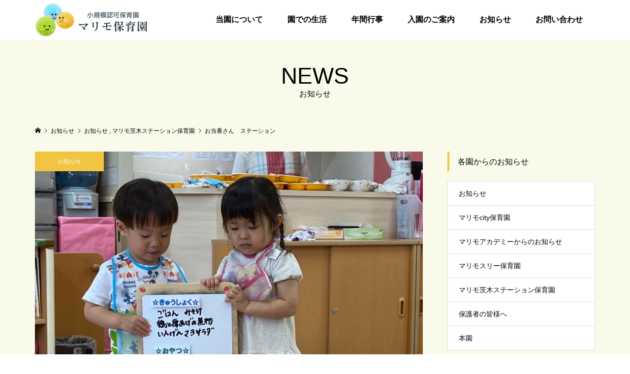

--- FILE ---
content_type: text/html; charset=UTF-8
request_url: https://marimohoikuen.jp/blog/2020/06/16/on-duty-sta-3/
body_size: 8566
content:
<!DOCTYPE html>
<html lang="ja">
<head >
<meta charset="UTF-8">
<meta name="description" content="給食の説明します！今日のメニューも美味しそうだね！お当番さんありがとう?    ...">
<meta name="viewport" content="width=device-width">
<title>お当番さん　ステーション &#8211; マリモ保育園</title>
<link rel='dns-prefetch' href='//s.w.org' />
<link rel='stylesheet' id='wp-block-library-css'  href='https://marimohoikuen.jp/wp-includes/css/dist/block-library/style.min.css?ver=5.5.17' type='text/css' media='all' />
<link rel='stylesheet' id='parent-style-css'  href='https://marimohoikuen.jp/wp-content/themes/famous_tcd064/style.css?ver=5.5.17' type='text/css' media='all' />
<link rel='stylesheet' id='child-style-css'  href='https://marimohoikuen.jp/wp-content/themes/famous_tcd064-child/style.css?ver=5.5.17' type='text/css' media='all' />
<link rel='stylesheet' id='famous-style-css'  href='https://marimohoikuen.jp/wp-content/themes/famous_tcd064-child/style.css?ver=1.3.3' type='text/css' media='all' />
<script type='text/javascript' src='https://marimohoikuen.jp/wp-includes/js/jquery/jquery.js?ver=1.12.4-wp' id='jquery-core-js'></script>
<link rel="https://api.w.org/" href="https://marimohoikuen.jp/wp-json/" /><link rel="alternate" type="application/json" href="https://marimohoikuen.jp/wp-json/wp/v2/posts/8226" /><link rel="EditURI" type="application/rsd+xml" title="RSD" href="https://marimohoikuen.jp/xmlrpc.php?rsd" />
<link rel="wlwmanifest" type="application/wlwmanifest+xml" href="https://marimohoikuen.jp/wp-includes/wlwmanifest.xml" /> 
<link rel='prev' title='リトミック　ステーション' href='https://marimohoikuen.jp/blog/2020/06/16/rhythmic-sta-2/' />
<link rel='next' title='リトミック　シティ' href='https://marimohoikuen.jp/blog/2020/06/16/rhythmic-city-3/' />
<meta name="generator" content="WordPress 5.5.17" />
<link rel="canonical" href="https://marimohoikuen.jp/blog/2020/06/16/on-duty-sta-3/" />
<link rel='shortlink' href='https://marimohoikuen.jp/?p=8226' />
<link rel="alternate" type="application/json+oembed" href="https://marimohoikuen.jp/wp-json/oembed/1.0/embed?url=https%3A%2F%2Fmarimohoikuen.jp%2Fblog%2F2020%2F06%2F16%2Fon-duty-sta-3%2F" />
<link rel="alternate" type="text/xml+oembed" href="https://marimohoikuen.jp/wp-json/oembed/1.0/embed?url=https%3A%2F%2Fmarimohoikuen.jp%2Fblog%2F2020%2F06%2F16%2Fon-duty-sta-3%2F&#038;format=xml" />
<link rel="shortcut icon" href="https://marimohoikuen.jp/wp-content/uploads/2020/04/favicon.ico">
<style>
.p-button:hover, .p-category-item:hover, .p-entry-works__pager .p-pager__item a:hover, .c-comment__form-submit:hover, c-comment__password-protected, .c-pw__btn--register, .c-pw__btn { background-color: #b5de3c; }
.c-comment__tab-item.is-active a, .c-comment__tab-item a:hover, .c-comment__tab-item.is-active p { background-color: #b5de3c; border-color: #b5de3c; }
.c-comment__tab-item.is-active a:after, .c-comment__tab-item.is-active p:after { border-top-color: #b5de3c; }
.p-breadcrumb__item a:hover, .p-social-nav a:hover, .p-gallery-modal__button:hover, .p-modal-cta__close:hover, .p-index-archive__item-category:hover, .p-widget-categories .toggle-children:hover, .p-widget .searchform #searchsubmit:hover, .p-widget-search .p-widget-search__submit:hover, .slick-arrow:hover { color: #f1c442; }
.p-button, .p-pagetop a, .p-category-item, .p-page-links > span, .p-pager__item .current, .p-page-links a:hover, .p-pager__item a:hover, .p-works-gallery__filter-item.is-active span, .slick-dots li.slick-active button, .slick-dots li:hover button { background-color: #f1c442; }
.p-headline, .p-widget__title { border-color: #f1c442; }
a:hover, .p-entry__body a:hover, .p-author__box a:hover, a:hover .p-article__title, .p-entry-nav a:hover, .p-works-gallery__filter-item:hover span, .p-entry__body .pb_simple_table a:hover { color: #6dddfa; }
.p-pagetop a:hover { background-color: #6dddfa; }
.p-entry__body a { color: #b5de3c; }
body, input, textarea { font-family: "Segoe UI", Verdana, "游ゴシック", YuGothic, "Hiragino Kaku Gothic ProN", Meiryo, sans-serif; }
.p-logo, .p-page-header__title, .p-entry-works__title, .p-modal-cta__catch, .p-header-content__catch, .p-header-content__desc, .p-cb__item-headline, .p-index-about__image-label {
font-family: "Segoe UI", Verdana, "游ゴシック", YuGothic, "Hiragino Kaku Gothic ProN", Meiryo, sans-serif;
}
.c-load--type1 { border: 3px solid rgba(241, 196, 66, 0.2); border-top-color: #b5de3c; }
.p-hover-effect--type1:hover img { -webkit-transform: scale(1.2) rotate(2deg); -moz-transform: scale(1.2) rotate(2deg); -ms-transform: scale(1.2) rotate(2deg); transform: scale(1.2) rotate(2deg); }
.p-hover-effect--type2 img { margin-left: -8px; }
.p-hover-effect--type2:hover img { margin-left: 8px; }
.p-hover-effect--type2:hover .p-hover-effect__image { background: #000000; }
.p-hover-effect--type2:hover img { opacity: 0.5 }
.p-hover-effect--type3:hover .p-hover-effect__image { background: #ffffff; }
.p-hover-effect--type3:hover img { opacity: 0.8; }
.p-entry__title { font-size: 30px; }
.p-entry__title, .p-article-post__title { color: #000000; }
.p-entry__body { font-size: 16px; }
.p-entry__body, .p-entry__body .pb_simple_table a { color: #000000; }
.p-entry-information__title { font-size: 30px; }
.p-entry-information__title, .p-article-information__title { color: #000000; }
.p-entry-information__body, .p-entry-information__body .pb_simple_table a { color: #000000; font-size: 16px; }
.p-entry-works__title { color: #000000; font-size: 40px; }
.p-entry-works__body { color: #000000; font-size: 14px; }
.p-gallery-modal__overlay { background: rgba(0, 0, 0, 0.5); }
.p-article-voice__title { color: #000000; font-size: 16px; }
.p-entry-voice__body { color: #000000; font-size: 14px; }
.l-header__bar { background: rgba(255, 255, 255, 1); }
body.l-header__fix .is-header-fixed .l-header__bar { background: rgba(255, 255, 255, 0.8); }
.p-header__logo--text { font-size: 30px; }
.p-footer__logo--text { font-size: 30px; }
.l-header a, .p-global-nav a { color: #000000; }
.p-global-nav .sub-menu { background-color: #000000; }
.p-global-nav .sub-menu a { color: #ffffff; }
.p-global-nav .sub-menu a:hover, .p-global-nav .sub-menu .current-menu-item > a { background-color: #ee3c00; color: #ffffff; }
.p-footer-info, .p-footer__logo--text a { color: #ffffff; }
.p-footer-info.has-bg-image::after { background-color: rgba(255,255,255, 0.2); }
.p-footer-info__desc { font-size: 16px; }
.p-footer-info .p-social-nav a { color: #000000; }
.p-footer-info .p-social-nav a:hover { color: #ee3c00; }
.p-footer-nav__container { background-color: #ffffff; }
.p-footer-nav, .p-footer-nav li a { color: #000000; }
.p-footer-nav li a:hover { color: #666666; }
.p-copyright { background-color: #ee3c00; color: #ffffff; }
@media (min-width: 1200px) {
	.p-global-nav a:hover, .p-global-nav > li:hover > a, .p-global-nav > li.current-menu-item > a, .p-global-nav > li.is-active > a { color: #ee3c00; }
}
@media only screen and (max-width: 1199px) {
	.l-header__bar { background-color: rgba(255, 255, 255, 1); }
	.p-header__logo--text { font-size: 24px; }
	.p-global-nav { background-color: rgba(0,0,0, 1); }
	.p-global-nav a { color: #ffffff; }
	.p-global-nav a:hover, .p-global-nav .current-menu-item > a { background-color: rgba(238,60,0, 1); color: #ffffff; }
}
@media only screen and (max-width: 991px) {
	.p-footer__logo--text { font-size: 24px; }
	.p-footer-info__desc { font-size: 14px; }
	.p-entry__title { font-size: 18px; }
	.p-entry__body { font-size: 14px; }
	.p-entry-information__title { font-size: 18px; }
	.p-entry-information__body { font-size: 14px; }
	.p-entry-works__title { font-size: 34px; }
	.p-entry-works__body { font-size: 14px; }
	.p-article-voice__title { font-size: 16px; }
	.p-entry-voice__body { font-size: 14px; }
}
/* トップコンテンツ部分 */
.p-index-about__image__inner{
border-radius: 0 !important;
}
.p-index-about__image__inner img{
transform:scaleZ(1) !important;
}
.p-index-about__image-label{
text-shadow: 0px 0px 5px #000, 0px 0px 5px #000, 0px 0px 5px #000, 0px 0px 5px #000, 0px 0px 5px #000;
	filter: dropshadow(color=#000, offx=1, offy=1);
}
</style>
<style type="text/css">

</style>
<meta name="keywords" content="マリモ保育園,まりも,保育所,大阪,茨木市,東太田,茨木駅,小規模認可">
<!-- Global site tag (gtag.js) - Google Analytics -->
<script async src="https://www.googletagmanager.com/gtag/js?id=UA-163347022-5"></script>
<script>
  window.dataLayer = window.dataLayer || [];
  function gtag(){dataLayer.push(arguments);}
  gtag('js', new Date());

  gtag('config', 'UA-163347022-5');
</script>

</head>
<body class="post-template-default single single-post postid-8226 single-format-standard l-sidebar--type2 l-header--type2 l-header--type2--mobile l-header__fix l-header__fix--mobile">
<header id="js-header" class="l-header">
	<div class="l-header__bar p-header__bar">
		<div class="p-header__bar__inner l-inner">
			<div class="p-logo p-header__logo">
				<a href="https://marimohoikuen.jp/"><img src="https://marimohoikuen.jp/wp-content/uploads/2020/05/logp（仮：サイズ調整）.png" alt="マリモ保育園"></a>
			</div>
			<div class="p-logo p-header__logo--mobile p-header__logo--retina">
				<a href="https://marimohoikuen.jp/"><img src="https://marimohoikuen.jp/wp-content/uploads/2020/04/logp（仮）.png" alt="マリモ保育園" width="136"></a>
			</div>
			<a href="#" id="js-menu-button" class="p-menu-button c-menu-button"></a>
<nav class="p-global-nav__container"><ul id="js-global-nav" class="p-global-nav"><li id="menu-item-115" class="menu-item menu-item-type-post_type menu-item-object-page menu-item-115"><a href="https://marimohoikuen.jp/guide/">当園について<span></span></a></li>
<li id="menu-item-114" class="menu-item menu-item-type-post_type menu-item-object-page menu-item-114"><a href="https://marimohoikuen.jp/daily/">園での生活<span></span></a></li>
<li id="menu-item-113" class="menu-item menu-item-type-post_type menu-item-object-page menu-item-113"><a href="https://marimohoikuen.jp/schedule/">年間行事<span></span></a></li>
<li id="menu-item-112" class="menu-item menu-item-type-post_type menu-item-object-page menu-item-112"><a href="https://marimohoikuen.jp/information/">入園のご案内<span></span></a></li>
<li id="menu-item-275" class="menu-item menu-item-type-custom menu-item-object-custom menu-item-275"><a href="/news/">お知らせ<span></span></a></li>
<li id="menu-item-34" class="menu-item menu-item-type-custom menu-item-object-custom menu-item-34"><a href="/mailform/contact/">お問い合わせ<span></span></a></li>
</ul></nav>		</div>
	</div>
</header>
<main class="l-main">
	<header id="js-page-header" class="p-page-header">
		<div class="p-page-header__inner l-inner">
			<h1 class="p-page-header__title">NEWS</h1>
			<p class="p-page-header__desc">お知らせ</p>
		</div>
	</header>
	<div class="p-breadcrumb c-breadcrumb">
		<ul class="p-breadcrumb__inner c-breadcrumb__inner l-inner" itemscope itemtype="http://schema.org/BreadcrumbList">
			<li class="p-breadcrumb__item c-breadcrumb__item p-breadcrumb__item--home c-breadcrumb__item--home" itemprop="itemListElement" itemscope itemtype="http://schema.org/ListItem">
				<a href="https://marimohoikuen.jp/" itemprop="item"><span itemprop="name">HOME</span></a>
				<meta itemprop="position" content="1" />
			</li>
			<li class="p-breadcrumb__item c-breadcrumb__item" itemprop="itemListElement" itemscope itemtype="http://schema.org/ListItem">
				<a href="https://marimohoikuen.jp/news/" itemprop="item">
					<span itemprop="name">お知らせ</span>
				</a>
				<meta itemprop="position" content="2" />
			</li>
			<li class="p-breadcrumb__item c-breadcrumb__item" itemprop="itemListElement" itemscope itemtype="http://schema.org/ListItem">
				<a href="https://marimohoikuen.jp/blog/category/news/" itemprop="item">
					<span itemprop="name">お知らせ</span>
				</a>
, 				<a href="https://marimohoikuen.jp/blog/category/station/" itemprop="item">
					<span itemprop="name">マリモ茨木ステーション保育園</span>
				</a>
				<meta itemprop="position" content="3" />
			</li>
			<li class="p-breadcrumb__item c-breadcrumb__item" itemprop="itemListElement" itemscope itemtype="http://schema.org/ListItem">
				<span itemprop="name">お当番さん　ステーション</span>
				<meta itemprop="position" content="4" />
			</li>
		</ul>
	</div>
	<div class="l-inner l-2columns">
		<article class="p-entry l-primary">
			<div class="p-entry__thumbnail">
				<img width="1200" height="900" src="https://marimohoikuen.jp/wp-content/uploads/2020/07/IMG_9690-1200x900.jpg" class="attachment-size5 size-size5 wp-post-image" alt="" loading="lazy" />
				<div class="p-float-category"><a class="p-category-item" href="https://marimohoikuen.jp/blog/category/news/">お知らせ</a></div>
			</div>
			<div class="p-entry__date_title">
				<time class="p-entry__date p-article__date" datetime="2020-06-16T15:06:40+09:00"><span class="p-article__date-day">16</span><span class="p-article__date-month">Jun</span><span class="p-article__date-year">2020</span></time>
				<h1 class="p-entry__title">お当番さん　ステーション</h1>
			</div>
			<div class="p-entry__inner">
				<ul class="p-entry__share c-share u-clearfix c-share--sm c-share--mono">
					<li class="c-share__btn c-share__btn--twitter">
						<a href="http://twitter.com/share?text=%E3%81%8A%E5%BD%93%E7%95%AA%E3%81%95%E3%82%93%E3%80%80%E3%82%B9%E3%83%86%E3%83%BC%E3%82%B7%E3%83%A7%E3%83%B3&url=https%3A%2F%2Fmarimohoikuen.jp%2Fblog%2F2020%2F06%2F16%2Fon-duty-sta-3%2F&via=&tw_p=tweetbutton&related=" onclick="javascript:window.open(this.href, '', 'menubar=no,toolbar=no,resizable=yes,scrollbars=yes,height=400,width=600');return false;">
							<i class="c-share__icn c-share__icn--twitter"></i>
							<span class="c-share__title">Tweet</span>
						</a>
					</li>
					<li class="c-share__btn c-share__btn--facebook">
						<a href="//www.facebook.com/sharer/sharer.php?u=https://marimohoikuen.jp/blog/2020/06/16/on-duty-sta-3/&amp;t=%E3%81%8A%E5%BD%93%E7%95%AA%E3%81%95%E3%82%93%E3%80%80%E3%82%B9%E3%83%86%E3%83%BC%E3%82%B7%E3%83%A7%E3%83%B3" rel="nofollow" target="_blank">
							<i class="c-share__icn c-share__icn--facebook"></i>
							<span class="c-share__title">Share</span>
						</a>
					</li>
					<li class="c-share__btn c-share__btn--google-plus">
						<a href="https://plus.google.com/share?url=https%3A%2F%2Fmarimohoikuen.jp%2Fblog%2F2020%2F06%2F16%2Fon-duty-sta-3%2F" onclick="javascript:window.open(this.href, '', 'menubar=no,toolbar=no,resizable=yes,scrollbars=yes,height=600,width=500');return false;">
							<i class="c-share__icn c-share__icn--google-plus"></i>
							<span class="c-share__title">+1</span>
						</a>
					</li>
					<li class="c-share__btn c-share__btn--hatebu">
						<a href="http://b.hatena.ne.jp/add?mode=confirm&url=https%3A%2F%2Fmarimohoikuen.jp%2Fblog%2F2020%2F06%2F16%2Fon-duty-sta-3%2F" onclick="javascript:window.open(this.href, '', 'menubar=no,toolbar=no,resizable=yes,scrollbars=yes,height=400,width=510');return false;">
							<i class="c-share__icn c-share__icn--hatebu"></i>
							<span class="c-share__title">Hatena</span>
						</a>
					</li>
					<li class="c-share__btn c-share__btn--pocket">
						<a href="http://getpocket.com/edit?url=https%3A%2F%2Fmarimohoikuen.jp%2Fblog%2F2020%2F06%2F16%2Fon-duty-sta-3%2F&title=%E3%81%8A%E5%BD%93%E7%95%AA%E3%81%95%E3%82%93%E3%80%80%E3%82%B9%E3%83%86%E3%83%BC%E3%82%B7%E3%83%A7%E3%83%B3" target="_blank">
							<i class="c-share__icn c-share__icn--pocket"></i>
							<span class="c-share__title">Pocket</span>
						</a>
					</li>
					<li class="c-share__btn c-share__btn--rss">
						<a href="https://marimohoikuen.jp/feed/" target="_blank">
							<i class="c-share__icn c-share__icn--rss"></i>
							<span class="c-share__title">RSS</span>
						</a>
					</li>
					<li class="c-share__btn c-share__btn--feedly">
						<a href="http://feedly.com/index.html#subscription%2Ffeed%2Fhttps://marimohoikuen.jp/feed/" target="_blank">
							<i class="c-share__icn c-share__icn--feedly"></i>
							<span class="c-share__title">feedly</span>
						</a>
					</li>
					<li class="c-share__btn c-share__btn--pinterest">
						<a href="https://www.pinterest.com/pin/create/button/?url=https%3A%2F%2Fmarimohoikuen.jp%2Fblog%2F2020%2F06%2F16%2Fon-duty-sta-3%2F&media=https://marimohoikuen.jp/wp-content/uploads/2020/07/IMG_9690.jpg&description=%E3%81%8A%E5%BD%93%E7%95%AA%E3%81%95%E3%82%93%E3%80%80%E3%82%B9%E3%83%86%E3%83%BC%E3%82%B7%E3%83%A7%E3%83%B3" rel="nofollow" target="_blank">
							<i class="c-share__icn c-share__icn--pinterest"></i>
							<span class="c-share__title">Pin it</span>
						</a>
					</li>
				</ul>
				<div class="p-entry__body">
<p>給食の説明します！今日のメニューも美味しそうだね！<br />
お当番さんありがとう?</p>
<p><img loading="lazy" class="alignnone size-medium wp-image-8227" src="https://marimohoikuen.jp/wp-content/uploads/2020/07/IMG_9689-300x225.jpg" alt="" width="300" height="225" /> <img loading="lazy" class="alignnone size-medium wp-image-8228" src="https://marimohoikuen.jp/wp-content/uploads/2020/07/IMG_9690-300x225.jpg" alt="" width="300" height="225" /> <img loading="lazy" class="alignnone size-medium wp-image-8229" src="https://marimohoikuen.jp/wp-content/uploads/2020/07/IMG_9691-300x225.jpg" alt="" width="300" height="225" /> <img loading="lazy" class="alignnone size-medium wp-image-8230" src="https://marimohoikuen.jp/wp-content/uploads/2020/07/IMG_9692-300x225.jpg" alt="" width="300" height="225" /> <img loading="lazy" class="alignnone size-medium wp-image-8231" src="https://marimohoikuen.jp/wp-content/uploads/2020/07/IMG_9693-300x225.jpg" alt="" width="300" height="225" /></p>
				</div>
				<ul class="p-entry__meta c-meta-box u-clearfix">
					<li class="c-meta-box__item c-meta-box__item--category"><a href="https://marimohoikuen.jp/blog/category/news/" rel="category tag">お知らせ</a>, <a href="https://marimohoikuen.jp/blog/category/station/" rel="category tag">マリモ茨木ステーション保育園</a></li>														</ul>
			</div>
			<ul class="p-entry__nav c-entry-nav">
				<li class="c-entry-nav__item c-entry-nav__item--prev"><a href="https://marimohoikuen.jp/blog/2020/06/16/rhythmic-sta-2/" data-prev="前の記事"><span class="u-hidden-sm">リトミック　ステーション</span></a></li>
				<li class="c-entry-nav__item c-entry-nav__item--next"><a href="https://marimohoikuen.jp/blog/2020/06/16/rhythmic-city-3/" data-next="次の記事"><span class="u-hidden-sm">リトミック　シティ</span></a></li>
			</ul>
			<section class="p-entry__related">
				<h2 class="p-headline">関連記事一覧</h2>
				<div class="p-entry__related-items">
					<article class="p-entry__related-item">
						<a class="p-hover-effect--type3" href="https://marimohoikuen.jp/blog/2024/11/27/circuit-three-63/">
							<div class="p-entry__related-item__thumbnail p-hover-effect__image js-object-fit-cover">
								<img width="550" height="380" src="https://marimohoikuen.jp/wp-content/uploads/2024/11/マリモスリー保育園11月27日　サムネイル-550x380.jpg" class="attachment-size2 size-size2 wp-post-image" alt="" loading="lazy" />
							</div>
							<h3 class="p-entry__related-item__title p-article__title">保護中: 11/27　スリー🌟サーキット❗️お散歩</h3>
						</a>
					</article>
					<article class="p-entry__related-item">
						<a class="p-hover-effect--type3" href="https://marimohoikuen.jp/blog/2025/04/30/gymnastics-sta-137/">
							<div class="p-entry__related-item__thumbnail p-hover-effect__image js-object-fit-cover">
								<img width="550" height="380" src="https://marimohoikuen.jp/wp-content/uploads/2025/05/マリモステーション保育園4月30日2歳児サムネイル-550x380.jpg" class="attachment-size2 size-size2 wp-post-image" alt="" loading="lazy" />
							</div>
							<h3 class="p-entry__related-item__title p-article__title">保護中: 4/30　ステーション　2歳児　コスモ体操教室</h3>
						</a>
					</article>
					<article class="p-entry__related-item">
						<a class="p-hover-effect--type3" href="https://marimohoikuen.jp/blog/2025/08/07/rhythmic-three-169/">
							<div class="p-entry__related-item__thumbnail p-hover-effect__image js-object-fit-cover">
								<img width="550" height="380" src="https://marimohoikuen.jp/wp-content/uploads/2025/08/マリモスリー保育園8月7日サムネイル-550x380.jpg" class="attachment-size2 size-size2 wp-post-image" alt="" loading="lazy" />
							</div>
							<h3 class="p-entry__related-item__title p-article__title">保護中: 8/7　スリー　リトミック</h3>
						</a>
					</article>
					<article class="p-entry__related-item">
						<a class="p-hover-effect--type3" href="https://marimohoikuen.jp/blog/2024/11/20/circuit-sta-61/">
							<div class="p-entry__related-item__thumbnail p-hover-effect__image js-object-fit-cover">
								<img width="550" height="380" src="https://marimohoikuen.jp/wp-content/uploads/2024/11/マリモステーション保育園11月20日　サムネイル-550x380.jpg" class="attachment-size2 size-size2 wp-post-image" alt="" loading="lazy" />
							</div>
							<h3 class="p-entry__related-item__title p-article__title">保護中: 11/20　ステーション　サーキット＆散歩🚶‍♀️</h3>
						</a>
					</article>
					<article class="p-entry__related-item">
						<a class="p-hover-effect--type3" href="https://marimohoikuen.jp/blog/2025/04/30/circuit-city-79/">
							<div class="p-entry__related-item__thumbnail p-hover-effect__image js-object-fit-cover">
								<img width="550" height="380" src="https://marimohoikuen.jp/wp-content/uploads/2025/05/マリモcity保育園4月30日サムネイル-550x380.jpg" class="attachment-size2 size-size2 wp-post-image" alt="" loading="lazy" />
							</div>
							<h3 class="p-entry__related-item__title p-article__title">保護中: 4/30　サーキット&#038;散歩　city</h3>
						</a>
					</article>
					<article class="p-entry__related-item">
						<a class="p-hover-effect--type3" href="https://marimohoikuen.jp/blog/2024/03/04/farewell-party-13/">
							<div class="p-entry__related-item__thumbnail p-hover-effect__image js-object-fit-cover">
								<img width="550" height="380" src="https://marimohoikuen.jp/wp-content/uploads/2024/03/マリモ保育園3月4日サムネイル-550x380.jpg" class="attachment-size2 size-size2 wp-post-image" alt="" loading="lazy" />
							</div>
							<h3 class="p-entry__related-item__title p-article__title">保護中: 3/4　お別れ会の練習&#038;お散歩　本園</h3>
						</a>
					</article>
				</div>
			</section>
		</article>
		<aside class="p-sidebar l-secondary">
<div class="p-widget p-widget-sidebar tcdw_category_list_widget" id="tcdw_category_list_widget-3">
<h2 class="p-widget__title">各園からのお知らせ</h2>
<ul class="p-widget-categories">
	<li class="cat-item cat-item-1"><a href="https://marimohoikuen.jp/blog/category/news/">お知らせ</a>
</li>
	<li class="cat-item cat-item-11"><a href="https://marimohoikuen.jp/blog/category/city/">マリモcity保育園</a>
</li>
	<li class="cat-item cat-item-14"><a href="https://marimohoikuen.jp/blog/category/academy/">マリモアカデミーからのお知らせ</a>
</li>
	<li class="cat-item cat-item-10"><a href="https://marimohoikuen.jp/blog/category/three/">マリモスリー保育園</a>
</li>
	<li class="cat-item cat-item-13"><a href="https://marimohoikuen.jp/blog/category/station/">マリモ茨木ステーション保育園</a>
</li>
	<li class="cat-item cat-item-15"><a href="https://marimohoikuen.jp/blog/category/guardian/">保護者の皆様へ</a>
</li>
	<li class="cat-item cat-item-12"><a href="https://marimohoikuen.jp/blog/category/honen/">本園</a>
</li>
</ul>
</div>
<div class="p-widget p-widget-sidebar styled_post_list_tab_widget" id="styled_post_list_tab_widget-2">
<h2 class="p-widget__title">最近のお知らせ</h2>
<ul class="p-widget-list">
	<li class="p-widget-list__item">
		<a class="p-hover-effect--type3 u-clearfix" href="https://marimohoikuen.jp/blog/2026/01/22/farewell-recital-practice-city/">
			<div class="p-widget-list__item-thumbnail p-hover-effect__image"><img width="300" height="300" src="https://marimohoikuen.jp/wp-content/uploads/2026/01/マリモcity保育園1月22日発表会練習サムネイル-1-300x300.jpg" class="attachment-size1 size-size1 wp-post-image" alt="" loading="lazy" /></div>
			<div class="p-widget-list__item-info">
				<h3 class="p-widget-list__item-title p-article-post__title p-article__title">保護中: 1/22　発表会練習　City 2歳児</h3>
				<p class="p-widget-list__item-meta"><time class="p-widget-list__item-date p-article__date" datetime="2026-01-22">2026.01.22</time><span class="p-widget-list__item-category p-article__category">お知らせ</span></p>
			</div>
		</a>
	</li>
	<li class="p-widget-list__item">
		<a class="p-hover-effect--type3 u-clearfix" href="https://marimohoikuen.jp/blog/2026/01/22/rhythmic-city-199/">
			<div class="p-widget-list__item-thumbnail p-hover-effect__image"><img width="300" height="300" src="https://marimohoikuen.jp/wp-content/uploads/2026/01/マリモcity保育園1月22日2歳児サムネイル-1-300x300.jpg" class="attachment-size1 size-size1 wp-post-image" alt="" loading="lazy" /></div>
			<div class="p-widget-list__item-info">
				<h3 class="p-widget-list__item-title p-article-post__title p-article__title">保護中: 1/22　リトミック＆散歩　City 2歳児🎵</h3>
				<p class="p-widget-list__item-meta"><time class="p-widget-list__item-date p-article__date" datetime="2026-01-22">2026.01.22</time><span class="p-widget-list__item-category p-article__category">お知らせ</span></p>
			</div>
		</a>
	</li>
	<li class="p-widget-list__item">
		<a class="p-hover-effect--type3 u-clearfix" href="https://marimohoikuen.jp/blog/2026/01/22/farewell-recital-practice-sta-2/">
			<div class="p-widget-list__item-thumbnail p-hover-effect__image"><img width="300" height="300" src="https://marimohoikuen.jp/wp-content/uploads/2026/01/マリモステーション保育園1月22日サムネイル-300x300.jpg" class="attachment-size1 size-size1 wp-post-image" alt="" loading="lazy" /></div>
			<div class="p-widget-list__item-info">
				<h3 class="p-widget-list__item-title p-article-post__title p-article__title">保護中: 1/22　ステーション「お別れ発表会練習」</h3>
				<p class="p-widget-list__item-meta"><time class="p-widget-list__item-date p-article__date" datetime="2026-01-22">2026.01.22</time><span class="p-widget-list__item-category p-article__category">お知らせ</span></p>
			</div>
		</a>
	</li>
	<li class="p-widget-list__item">
		<a class="p-hover-effect--type3 u-clearfix" href="https://marimohoikuen.jp/blog/2026/01/22/joint-practice-for-presentations-three/">
			<div class="p-widget-list__item-thumbnail p-hover-effect__image"><img width="300" height="300" src="https://marimohoikuen.jp/wp-content/uploads/2026/01/マリモスリー保育園1月22日発表会合同練習サムネイル-300x300.jpg" class="attachment-size1 size-size1 wp-post-image" alt="" loading="lazy" /></div>
			<div class="p-widget-list__item-info">
				<h3 class="p-widget-list__item-title p-article-post__title p-article__title">保護中: 1/22　スリー🌟発表会合同練習</h3>
				<p class="p-widget-list__item-meta"><time class="p-widget-list__item-date p-article__date" datetime="2026-01-22">2026.01.22</time><span class="p-widget-list__item-category p-article__category">お知らせ</span></p>
			</div>
		</a>
	</li>
	<li class="p-widget-list__item">
		<a class="p-hover-effect--type3 u-clearfix" href="https://marimohoikuen.jp/blog/2026/01/22/rhythmic-three-192/">
			<div class="p-widget-list__item-thumbnail p-hover-effect__image"><img width="300" height="300" src="https://marimohoikuen.jp/wp-content/uploads/2026/01/マリモスリー保育園1月22日リトミックサムネイル-300x300.jpg" class="attachment-size1 size-size1 wp-post-image" alt="" loading="lazy" /></div>
			<div class="p-widget-list__item-info">
				<h3 class="p-widget-list__item-title p-article-post__title p-article__title">保護中: 1/22　スリー　リトミック♪0.1歳児</h3>
				<p class="p-widget-list__item-meta"><time class="p-widget-list__item-date p-article__date" datetime="2026-01-22">2026.01.22</time><span class="p-widget-list__item-category p-article__category">お知らせ</span></p>
			</div>
		</a>
	</li>
</ul>
</div>
<div class="p-widget p-widget-sidebar tcdw_archive_list_widget" id="tcdw_archive_list_widget-2">
		<div class="p-dropdown">
			<div class="p-dropdown__title">月を選択</div>
			<ul class="p-dropdown__list">
					<li><a href='https://marimohoikuen.jp/blog/2026/01/'>2026年1月</a></li>
	<li><a href='https://marimohoikuen.jp/blog/2025/12/'>2025年12月</a></li>
	<li><a href='https://marimohoikuen.jp/blog/2025/11/'>2025年11月</a></li>
	<li><a href='https://marimohoikuen.jp/blog/2025/10/'>2025年10月</a></li>
	<li><a href='https://marimohoikuen.jp/blog/2025/09/'>2025年9月</a></li>
	<li><a href='https://marimohoikuen.jp/blog/2025/08/'>2025年8月</a></li>
	<li><a href='https://marimohoikuen.jp/blog/2025/07/'>2025年7月</a></li>
	<li><a href='https://marimohoikuen.jp/blog/2025/06/'>2025年6月</a></li>
	<li><a href='https://marimohoikuen.jp/blog/2025/05/'>2025年5月</a></li>
	<li><a href='https://marimohoikuen.jp/blog/2025/04/'>2025年4月</a></li>
	<li><a href='https://marimohoikuen.jp/blog/2025/03/'>2025年3月</a></li>
	<li><a href='https://marimohoikuen.jp/blog/2025/02/'>2025年2月</a></li>
	<li><a href='https://marimohoikuen.jp/blog/2025/01/'>2025年1月</a></li>
	<li><a href='https://marimohoikuen.jp/blog/2024/12/'>2024年12月</a></li>
	<li><a href='https://marimohoikuen.jp/blog/2024/11/'>2024年11月</a></li>
	<li><a href='https://marimohoikuen.jp/blog/2024/10/'>2024年10月</a></li>
	<li><a href='https://marimohoikuen.jp/blog/2024/09/'>2024年9月</a></li>
	<li><a href='https://marimohoikuen.jp/blog/2024/08/'>2024年8月</a></li>
	<li><a href='https://marimohoikuen.jp/blog/2024/07/'>2024年7月</a></li>
	<li><a href='https://marimohoikuen.jp/blog/2024/06/'>2024年6月</a></li>
	<li><a href='https://marimohoikuen.jp/blog/2024/05/'>2024年5月</a></li>
	<li><a href='https://marimohoikuen.jp/blog/2024/04/'>2024年4月</a></li>
	<li><a href='https://marimohoikuen.jp/blog/2024/03/'>2024年3月</a></li>
	<li><a href='https://marimohoikuen.jp/blog/2024/02/'>2024年2月</a></li>
	<li><a href='https://marimohoikuen.jp/blog/2024/01/'>2024年1月</a></li>
	<li><a href='https://marimohoikuen.jp/blog/2023/12/'>2023年12月</a></li>
	<li><a href='https://marimohoikuen.jp/blog/2023/11/'>2023年11月</a></li>
	<li><a href='https://marimohoikuen.jp/blog/2023/10/'>2023年10月</a></li>
	<li><a href='https://marimohoikuen.jp/blog/2023/09/'>2023年9月</a></li>
	<li><a href='https://marimohoikuen.jp/blog/2023/08/'>2023年8月</a></li>
	<li><a href='https://marimohoikuen.jp/blog/2023/07/'>2023年7月</a></li>
	<li><a href='https://marimohoikuen.jp/blog/2023/06/'>2023年6月</a></li>
	<li><a href='https://marimohoikuen.jp/blog/2023/05/'>2023年5月</a></li>
	<li><a href='https://marimohoikuen.jp/blog/2023/04/'>2023年4月</a></li>
	<li><a href='https://marimohoikuen.jp/blog/2023/03/'>2023年3月</a></li>
	<li><a href='https://marimohoikuen.jp/blog/2022/08/'>2022年8月</a></li>
	<li><a href='https://marimohoikuen.jp/blog/2022/07/'>2022年7月</a></li>
	<li><a href='https://marimohoikuen.jp/blog/2022/06/'>2022年6月</a></li>
	<li><a href='https://marimohoikuen.jp/blog/2022/05/'>2022年5月</a></li>
	<li><a href='https://marimohoikuen.jp/blog/2022/04/'>2022年4月</a></li>
	<li><a href='https://marimohoikuen.jp/blog/2021/12/'>2021年12月</a></li>
	<li><a href='https://marimohoikuen.jp/blog/2021/11/'>2021年11月</a></li>
	<li><a href='https://marimohoikuen.jp/blog/2021/10/'>2021年10月</a></li>
	<li><a href='https://marimohoikuen.jp/blog/2021/09/'>2021年9月</a></li>
	<li><a href='https://marimohoikuen.jp/blog/2021/08/'>2021年8月</a></li>
	<li><a href='https://marimohoikuen.jp/blog/2021/07/'>2021年7月</a></li>
	<li><a href='https://marimohoikuen.jp/blog/2021/06/'>2021年6月</a></li>
	<li><a href='https://marimohoikuen.jp/blog/2021/05/'>2021年5月</a></li>
	<li><a href='https://marimohoikuen.jp/blog/2021/04/'>2021年4月</a></li>
	<li><a href='https://marimohoikuen.jp/blog/2021/03/'>2021年3月</a></li>
	<li><a href='https://marimohoikuen.jp/blog/2021/02/'>2021年2月</a></li>
	<li><a href='https://marimohoikuen.jp/blog/2021/01/'>2021年1月</a></li>
	<li><a href='https://marimohoikuen.jp/blog/2020/12/'>2020年12月</a></li>
	<li><a href='https://marimohoikuen.jp/blog/2020/11/'>2020年11月</a></li>
	<li><a href='https://marimohoikuen.jp/blog/2020/10/'>2020年10月</a></li>
	<li><a href='https://marimohoikuen.jp/blog/2020/09/'>2020年9月</a></li>
	<li><a href='https://marimohoikuen.jp/blog/2020/08/'>2020年8月</a></li>
	<li><a href='https://marimohoikuen.jp/blog/2020/07/'>2020年7月</a></li>
	<li><a href='https://marimohoikuen.jp/blog/2020/06/'>2020年6月</a></li>
	<li><a href='https://marimohoikuen.jp/blog/2020/03/'>2020年3月</a></li>
	<li><a href='https://marimohoikuen.jp/blog/2020/02/'>2020年2月</a></li>
	<li><a href='https://marimohoikuen.jp/blog/2020/01/'>2020年1月</a></li>
	<li><a href='https://marimohoikuen.jp/blog/2019/12/'>2019年12月</a></li>
	<li><a href='https://marimohoikuen.jp/blog/2019/11/'>2019年11月</a></li>
	<li><a href='https://marimohoikuen.jp/blog/2019/10/'>2019年10月</a></li>
	<li><a href='https://marimohoikuen.jp/blog/2019/09/'>2019年9月</a></li>
	<li><a href='https://marimohoikuen.jp/blog/2019/08/'>2019年8月</a></li>
	<li><a href='https://marimohoikuen.jp/blog/2019/07/'>2019年7月</a></li>
	<li><a href='https://marimohoikuen.jp/blog/2019/06/'>2019年6月</a></li>
	<li><a href='https://marimohoikuen.jp/blog/2019/05/'>2019年5月</a></li>
	<li><a href='https://marimohoikuen.jp/blog/2019/04/'>2019年4月</a></li>
	<li><a href='https://marimohoikuen.jp/blog/2019/03/'>2019年3月</a></li>
	<li><a href='https://marimohoikuen.jp/blog/2019/02/'>2019年2月</a></li>
	<li><a href='https://marimohoikuen.jp/blog/2019/01/'>2019年1月</a></li>
	<li><a href='https://marimohoikuen.jp/blog/2018/12/'>2018年12月</a></li>
	<li><a href='https://marimohoikuen.jp/blog/2018/11/'>2018年11月</a></li>
	<li><a href='https://marimohoikuen.jp/blog/2018/10/'>2018年10月</a></li>
	<li><a href='https://marimohoikuen.jp/blog/2018/09/'>2018年9月</a></li>
	<li><a href='https://marimohoikuen.jp/blog/2018/08/'>2018年8月</a></li>
	<li><a href='https://marimohoikuen.jp/blog/2018/07/'>2018年7月</a></li>
	<li><a href='https://marimohoikuen.jp/blog/2018/06/'>2018年6月</a></li>
	<li><a href='https://marimohoikuen.jp/blog/2018/05/'>2018年5月</a></li>
	<li><a href='https://marimohoikuen.jp/blog/2018/04/'>2018年4月</a></li>
	<li><a href='https://marimohoikuen.jp/blog/2018/03/'>2018年3月</a></li>
	<li><a href='https://marimohoikuen.jp/blog/2018/02/'>2018年2月</a></li>
	<li><a href='https://marimohoikuen.jp/blog/2018/01/'>2018年1月</a></li>
	<li><a href='https://marimohoikuen.jp/blog/2017/12/'>2017年12月</a></li>
	<li><a href='https://marimohoikuen.jp/blog/2017/11/'>2017年11月</a></li>
	<li><a href='https://marimohoikuen.jp/blog/2017/10/'>2017年10月</a></li>
	<li><a href='https://marimohoikuen.jp/blog/2017/09/'>2017年9月</a></li>
	<li><a href='https://marimohoikuen.jp/blog/2017/08/'>2017年8月</a></li>
	<li><a href='https://marimohoikuen.jp/blog/2017/07/'>2017年7月</a></li>
	<li><a href='https://marimohoikuen.jp/blog/2017/06/'>2017年6月</a></li>
	<li><a href='https://marimohoikuen.jp/blog/2017/05/'>2017年5月</a></li>
	<li><a href='https://marimohoikuen.jp/blog/2017/04/'>2017年4月</a></li>
	<li><a href='https://marimohoikuen.jp/blog/2017/03/'>2017年3月</a></li>
	<li><a href='https://marimohoikuen.jp/blog/2017/02/'>2017年2月</a></li>
	<li><a href='https://marimohoikuen.jp/blog/2017/01/'>2017年1月</a></li>
	<li><a href='https://marimohoikuen.jp/blog/2016/12/'>2016年12月</a></li>
	<li><a href='https://marimohoikuen.jp/blog/2016/11/'>2016年11月</a></li>
	<li><a href='https://marimohoikuen.jp/blog/2016/10/'>2016年10月</a></li>
	<li><a href='https://marimohoikuen.jp/blog/2016/09/'>2016年9月</a></li>
	<li><a href='https://marimohoikuen.jp/blog/2016/08/'>2016年8月</a></li>
	<li><a href='https://marimohoikuen.jp/blog/2016/07/'>2016年7月</a></li>
	<li><a href='https://marimohoikuen.jp/blog/2016/06/'>2016年6月</a></li>
	<li><a href='https://marimohoikuen.jp/blog/2016/05/'>2016年5月</a></li>
	<li><a href='https://marimohoikuen.jp/blog/2016/04/'>2016年4月</a></li>
	<li><a href='https://marimohoikuen.jp/blog/2016/03/'>2016年3月</a></li>
	<li><a href='https://marimohoikuen.jp/blog/2016/01/'>2016年1月</a></li>
	<li><a href='https://marimohoikuen.jp/blog/2015/10/'>2015年10月</a></li>
	<li><a href='https://marimohoikuen.jp/blog/2015/07/'>2015年7月</a></li>
	<li><a href='https://marimohoikuen.jp/blog/2014/12/'>2014年12月</a></li>
	<li><a href='https://marimohoikuen.jp/blog/2014/11/'>2014年11月</a></li>
			</ul>
		</div>
</div>
		</aside>
	</div>
</main>
<footer class="l-footer">
	<div class="p-footer-info has-bg-image has-bg-image-parallax" data-src="https://marimohoikuen.jp/wp-content/uploads/2020/07/フッター背景.jpg">
		<div class="p-footer-info__inner l-inner">
			<div class="p-logo p-footer__logo p-footer__logo--text">
				<a href="https://marimohoikuen.jp/">マリモ保育園</a>
			</div>
			<div class="p-logo p-footer__logo--mobile p-footer__logo--text">
				<a href="https://marimohoikuen.jp/">マリモ保育園</a>
			</div>
			<div class="p-footer-info__desc">マリモ保育園は茨木市東太田・JR茨木駅近くの小規模認可保育園です。</div>
			<!-- 追加 -->
			<div id="footer-nursery">
				<dl>
					<dt><img src="https://marimohoikuen.jp/wp-content/uploads/2020/04/マリモ保育園（本園）.png" alt=""></dt>
					<dd>
						<p class="ttl">マリモ保育園（本園）</p>
						<p class="add">茨木市東太田4丁目8-10-8<br>
							電話番号：072-622-3104</p>
					</dd>
				</dl>
				<dl>
					<dt><img src="https://marimohoikuen.jp/wp-content/uploads/2020/04/マリモ茨木ステーション保育園.png" alt=""></dt>
					<dd>
						<p class="ttl">マリモ茨木ステーション保育園</p>
						<p class="add">茨木市春日1丁目4-12-2F<br>
							電話番号：072-624-7711</p>
					</dd>
				</dl>
				<dl>
					<dt><img src="https://marimohoikuen.jp/wp-content/uploads/2020/04/マリモスリー保育園.png" alt=""></dt>
					<dd>
						<p class="ttl">マリモスリー保育園</p>
						<p class="add">茨木市西駅前町5-32　西野ビル 2F<br>
							電話番号：072-621-1007</p>
					</dd>
				</dl>
				<dl>
					<dt><img src="https://marimohoikuen.jp/wp-content/uploads/2020/04/マリモctiy保育園.png" alt=""></dt>
					<dd>
						<p class="ttl">マリモctiy保育園</p>
						<p class="add">茨木市駅前3-6-2 BoxFive 1F<br>
							電話番号：072-623-6988</p>
					</dd>
				</dl>
			</div>
			
			
		</div>
	</div>
	<nav class="p-footer-nav__container"><ul id="menu-%e3%82%b5%e3%83%b3%e3%83%97%e3%83%ab%e3%83%a1%e3%83%8b%e3%83%a5%e3%83%bc" class="p-footer-nav l-inner"><li class="menu-item menu-item-type-post_type menu-item-object-page menu-item-115"><a href="https://marimohoikuen.jp/guide/">当園について</a></li><li class="menu-item menu-item-type-post_type menu-item-object-page menu-item-114"><a href="https://marimohoikuen.jp/daily/">園での生活</a></li><li class="menu-item menu-item-type-post_type menu-item-object-page menu-item-113"><a href="https://marimohoikuen.jp/schedule/">年間行事</a></li><li class="menu-item menu-item-type-post_type menu-item-object-page menu-item-112"><a href="https://marimohoikuen.jp/information/">入園のご案内</a></li><li class="menu-item menu-item-type-custom menu-item-object-custom menu-item-275"><a href="/news/">お知らせ</a></li><li class="menu-item menu-item-type-custom menu-item-object-custom menu-item-34"><a href="/mailform/contact/">お問い合わせ</a></li></ul></nav>
	<div class="p-copyright">
		<div class="p-copyright__inner l-inner">
			<p>Copyright &copy;<span class="u-hidden-xs">2026</span> マリモ保育園. All Rights Reserved.</p>
		</div>
	</div>
	<div id="js-pagetop" class="p-pagetop"><a href="#"></a></div>
</footer>
<script type='text/javascript' src='https://marimohoikuen.jp/wp-content/themes/famous_tcd064/js/functions.js?ver=1.3.3' id='famous-script-js'></script>
<script type='text/javascript' src='https://marimohoikuen.jp/wp-content/themes/famous_tcd064/js/header-fix.js?ver=1.3.3' id='famous-header-fix-js'></script>
<script type='text/javascript' src='https://marimohoikuen.jp/wp-includes/js/wp-embed.min.js?ver=5.5.17' id='wp-embed-js'></script>
<script>
jQuery(function($){
	var initialized = false;
	var initialize = function(){
		if (initialized) return;
		initialized = true;

		$(document).trigger('js-initialized');
		$(window).trigger('resize').trigger('scroll');
	};

	initialize();
	$(document).trigger('js-initialized-after');

});
</script>
</body>
</html>
